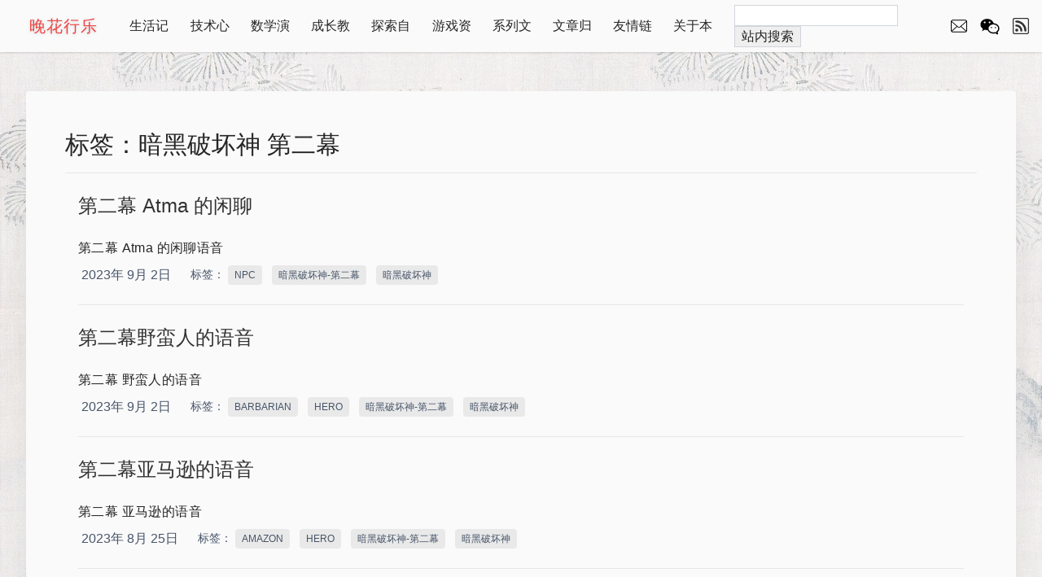

--- FILE ---
content_type: text/html
request_url: https://www.lfhacks.com/tags/diablo-act2/
body_size: 4823
content:
<!doctype html><html lang=zh class="scroll-pt-20 scroll-smooth"><meta charset=utf-8><meta name=viewport content="width=device-width"><title>暗黑破坏神-第二幕 | 晚花行乐</title>
<meta name=generator content="Hugo Eureka 0.9.3"><meta name=google-adsense-account content="ca-pub-2866619603736159"><link rel=stylesheet href=/css/eureka.min.0abb9376d359610c52de7c6b2ddee3e3.css><script defer src=/js/eureka.min.8ffefc04020aec55d4cf253159ad7123.js></script><link rel=icon href=/image/common/favicon.ico><meta name=description content="LFhacks.com is a personal blog."><script type=application/ld+json>{"@context":"https://schema.org","@type":"BreadcrumbList","itemListElement":[{"@type":"ListItem","position":1,"name":"标签集合","item":"https://www.lfhacks.com/tags/"},{"@type":"ListItem","position":2,"name":"暗黑破坏神-第二幕","item":"https://www.lfhacks.com/tags/diablo-act2/"}]}</script><script type=application/ld+json>{"@context":"https://schema.org","@type":"ItemList","itemListElement":[{"@type":"ListItem","position":1,"name":"第二幕 Atma 的闲聊","description":"\u003cp\u003e第二幕 Atma 的闲聊语音\u003c/p\u003e","url":"https://www.lfhacks.com/game/diablo-act-ii-atma/"},{"@type":"ListItem","position":2,"name":"第二幕野蛮人的语音","description":"\u003cp\u003e第二幕 野蛮人的语音\u003c/p\u003e","url":"https://www.lfhacks.com/game/diablo-act-ii-barbarian/"},{"@type":"ListItem","position":3,"name":"第二幕亚马逊的语音","description":"\u003cp\u003e第二幕 亚马逊的语音\u003c/p\u003e","url":"https://www.lfhacks.com/game/diablo-act-ii-amazon/"},{"@type":"ListItem","position":4,"name":"Diablo 第二幕 鲁 · 高因","description":"Diablo 截图收藏： 第二幕 鲁 · 高因","url":"https://www.lfhacks.com/game/diablo-act-ii/"}]}</script><meta property="og:title" content="暗黑破坏神-第二幕 | 晚花行乐"><meta property="og:type" content="website"><meta property="og:image" content="https://www.lfhacks.com/image/common/favicon.ico"><meta property="og:url" content="https://www.lfhacks.com/tags/diablo-act2/"><meta property="og:description" content="LFhacks.com is a personal blog."><meta property="og:locale" content="zh"><meta property="og:site_name" content="晚花行乐"><meta property="article:section" content="tags"><body class="flex flex-col min-h-screen"><header class="fixed flex items-center w-full min-h-16 pl-scrollbar z-50 bg-secondary-bg shadow"><div class="w-full max-w-screen-2xl mx-auto"><nav class="flex flex-wrap md:flex-nowrap items-center justify-between px-4 py-4 md:py-0 z-20"><a href=/ class="text-primary-text block pl-3 py-2 md:hidden">回到首页</a>
<a href=/ class="text-primary-text md:items-center mx-2 md:mx-5 text-xl md:w-32 md:tracking-wider drop-shadow text-red-500">晚花行乐</a>
<button id=navbar-btn class="md:hidden flex items-center pr-3 py-2" aria-label="Open Navbar">
站点目录</button><div id=target class="hidden md:flex md:flex-grow md:justify-between md:items-center w-full text-primary-text"><div class="md:flex md:h-16 text-base md:text-base md:flex-grow pb-4 md:pb-0 md:border-b-0 grid grid-cols-2 justify-items-center md:grid-cols-none"><a href=/blog/ class="items-center block overflow-hidden my-4 md:mt-0 md:inline-block md:mt-0 md:h-(16-4px) md:leading-(16-4px) box-border md:border-t-2 md:border-b-2 border-transparent mr-4">生活记录</a>
<a href=/tech/ class="items-center block overflow-hidden my-4 md:mt-0 md:inline-block md:mt-0 md:h-(16-4px) md:leading-(16-4px) box-border md:border-t-2 md:border-b-2 border-transparent mr-4">技术心得</a>
<a href=/t/ class="items-center block overflow-hidden my-4 md:mt-0 md:inline-block md:mt-0 md:h-(16-4px) md:leading-(16-4px) box-border md:border-t-2 md:border-b-2 border-transparent mr-4">数学演示</a>
<a href=/grow/ class="items-center block overflow-hidden my-4 md:mt-0 md:inline-block md:mt-0 md:h-(16-4px) md:leading-(16-4px) box-border md:border-t-2 md:border-b-2 border-transparent mr-4">成长教育</a>
<a href=/nature/ class="items-center block overflow-hidden my-4 md:mt-0 md:inline-block md:mt-0 md:h-(16-4px) md:leading-(16-4px) box-border md:border-t-2 md:border-b-2 border-transparent mr-4">探索自然</a>
<a href=/game/ class="items-center block overflow-hidden my-4 md:mt-0 md:inline-block md:mt-0 md:h-(16-4px) md:leading-(16-4px) box-border md:border-t-2 md:border-b-2 border-transparent mr-4">游戏资源</a>
<a href=/series/ class="items-center block overflow-hidden my-4 md:mt-0 md:inline-block md:mt-0 md:h-(16-4px) md:leading-(16-4px) box-border md:border-t-2 md:border-b-2 border-transparent mr-4">系列文章</a>
<a href=/archive/ class="items-center block overflow-hidden my-4 md:mt-0 md:inline-block md:mt-0 md:h-(16-4px) md:leading-(16-4px) box-border md:border-t-2 md:border-b-2 border-transparent mr-4">文章归档</a>
<a href=/links/ class="items-center block overflow-hidden my-4 md:mt-0 md:inline-block md:mt-0 md:h-(16-4px) md:leading-(16-4px) box-border md:border-t-2 md:border-b-2 border-transparent mr-4">友情链接</a>
<a href=/about/ class="items-center block overflow-hidden my-4 md:mt-0 md:inline-block md:mt-0 md:h-(16-4px) md:leading-(16-4px) box-border md:border-t-2 md:border-b-2 border-transparent mr-4">关于本站</a></div><div class="flex text-base md:text-base md:flex-grow pb-4 md:pb-0 md:border-b-0 justify-center md:grid-cols-none"><form method=GET action=/s id=search-keyword><input class="border border-gray-300 px-1" id=search-input maxlength=20 name=s placeholder autocomplete=off>
<button class="border border-gray-300 px-2 hover:text-eureka" type=submit>站内搜索</button></form></div></div><div class="hidden md:block md:flex md:flex-grow md:items-center"><a href=/about/ class=mr-4><svg height="20" width="20" xmlns="http://www.w3.org/2000/svg" xmlns:xlink="http://www.w3.org/1999/xlink" viewBox="0 0 512 512"><g><path d="M510.746 110.361c-2.128-10.754-6.926-20.918-13.926-29.463-1.422-1.794-2.909-3.39-4.535-5.009-12.454-12.52-29.778-19.701-47.531-19.701H67.244c-17.951.0-34.834 7-47.539 19.708-1.608 1.604-3.099 3.216-4.575 5.067-6.97 8.509-11.747 18.659-13.824 29.428C.438 114.62.0 119.002.0 123.435v265.137c0 9.224 1.874 18.206 5.589 26.745 3.215 7.583 8.093 14.772 14.112 20.788 1.516 1.509 3.022 2.901 4.63 4.258 12.034 9.966 27.272 15.45 42.913 15.45h377.51c15.742.0 30.965-5.505 42.967-15.56 1.604-1.298 3.091-2.661 4.578-4.148 5.818-5.812 10.442-12.49 13.766-19.854l.438-1.05c3.646-8.377 5.497-17.33 5.497-26.628V123.435C512 119.06 511.578 114.649 510.746 110.361zM34.823 99.104c.951-1.392 2.165-2.821 3.714-4.382 7.689-7.685 17.886-11.914 28.706-11.914h377.51c10.915.0 21.115 4.236 28.719 11.929 1.313 1.327 2.567 2.8 3.661 4.272l2.887 3.88-201.5 175.616c-6.212 5.446-14.21 8.443-22.523 8.443-8.231.0-16.222-2.99-22.508-8.436L32.19 102.939 34.823 99.104zM26.755 390.913c-.109-.722-.134-1.524-.134-2.341V128.925l156.37 136.411L28.199 400.297 26.755 390.913zM464.899 423.84c-6.052 3.492-13.022 5.344-20.145 5.344H67.244c-7.127.0-14.094-1.852-20.142-5.344l-6.328-3.668L200.71 280.793l17.528 15.246c10.514 9.128 23.922 14.16 37.761 14.16 13.89.0 27.32-5.032 37.827-14.16l17.521-15.253L471.228 420.18 464.899 423.84zm20.473-35.268c0 .803-.015 1.597-.116 2.304l-1.386 9.472L329.012 265.409l156.36-136.418V388.572z"/></g></svg>
</a><a href=/blog/wechat-official-account class=mr-4 title=欢迎关注公众号：晚花行乐><svg xmlns="http://www.w3.org/2000/svg" viewBox="0 0 64 64" width="24" height="24"><path d="M22.818359 8.453125C10.817359 8.454125 1 16.635281 1 26.863281c0 5.864 3.1356406 10.90936 8.1816406 14.31836L6 49l9.044922-4.955078c2.318.817999999999998 5.045437 1.226562 7.773437 1.226562.593.0 1.178766-.0273590000000041 1.759766-.068359000000001 2.622 6.739 10.004312 11.613281 18.695313 11.613281C45.534438 56.816406 47.747234 56.504625 49.865234 55.890625l6.066407 3.398437C56.237641 59.460062 56.574156 59.544922 56.910156 59.544922c.442.0.883141000000002-.147547000000003 1.244141-.435547C58.790297 58.603375 59.057078 57.763375 58.830078 56.984375l-1.535156-5.259766C60.938922 48.575609 63 44.305359 63 39.818359c0-9.133-8.405484-16.585843-18.896484-16.964843-2.172-8.273-10.905157-14.400391-21.285157-14.400391zM15 17c1.65.0 3 1.35 3 3s-1.35 3-3 3c-1.65.0-3-1.35-3-3s1.35-3 3-3zm16 0c1.65.0 3 1.35 3 3s-1.35 3-3 3-3-1.35-3-3 1.35-3 3-3zm12.271484 9.818359c8.672.0 15.728516 5.832 15.728516 13 0 3.695-1.843453 7.094219-5.189453 9.574219C53.137547 49.891578 52.845078 50.756547 53.080078 51.560547L53.621094 53.412109l-2.552735-1.429687C50.766359 51.813422 50.430797 51.728516 50.091797 51.728516 49.878797 51.728516 49.663031 51.761078 49.457031 51.830078 47.518031 52.476078 45.379484 52.818359 43.271484 52.818359c-8.672.0-15.726562-5.832-15.726562-13s7.054562-13 15.726562-13zM37 35a2 2 0 000 4 2 2 0 000-4zm13.074219.0C48.968219 35 48 35.933 48 37S48.968219 39 50.074219 39s2.074218-.933 2.074219-2c0-1.067-.968218999999998-2-2.074219-2z"/></svg>
</a><a href=/index.xml title=RSS type=application/rss+xml><svg xmlns="http://www.w3.org/2000/svg" width="20" height="20" fill="currentcolor" viewBox="0 0 16 16"><path d="M14 1a1 1 0 011 1v12a1 1 0 01-1 1H2a1 1 0 01-1-1V2a1 1 0 011-1h12zM2 0A2 2 0 000 2v12a2 2 0 002 2h12a2 2 0 002-2V2a2 2 0 00-2-2H2z"/><path d="M5.5 12a1.5 1.5.0 11-3 0 1.5 1.5.0 013 0zm-3-8.5a1 1 0 011-1c5.523.0 10 4.477 10 10a1 1 0 11-2 0 8 8 0 00-8-8 1 1 0 01-1-1zm0 4a1 1 0 011-1 6 6 0 016 6 1 1 0 11-2 0 4 4 0 00-4-4 1 1 0 01-1-1z"/></svg></a></div></nav><div class="fixed hidden bg-black opacity-50 h-full w-full cursor-default z-10" id=is-open-mobile></div><script>document.addEventListener("DOMContentLoaded",function(){switchBurger()})</script></div></header><main class="flex-grow pt-12 md:pt-16"><div class=pl-scrollbar><div class="w-full max-w-screen-2xl lg:px-4 xl:px-8 mx-auto"><div class=lg:pt-12><div class="bg-secondary-bg rounded md:px-6 md:py-8 py-4 shadow-2xl shadow-neutral-300"><article class="px-6 mt-4 bg-secondary-bg"><h1 class="text-3xl text-primary-text">标签：暗黑破坏神 第二幕</h1><div class="content mt-4 text-secondary-text border-b"></div></article><div class="bg-secondary-bg rounded px-10 mb-4"><div class="overflow-hidden divide-y"><div class=py-6><div class="flex flex-col-reverse lg:flex-row justify-between"><div class=w-full><div class=mb-6><a href=https://www.lfhacks.com/game/diablo-act-ii-atma/ class="text-2xl hover:text-eureka">第二幕 Atma 的闲聊</a></div><div class="flex flex-row items-center"><div class="content text-base">第二幕 Atma 的闲聊语音</div></div><div class="flex flex-wrap flex-row items-center mt-2 text-slate-600"><span class="mr-6 ml-1">2023年 9月 2日</span><div class=mr-6><span class=text-sm>标签： </span><a href=https://www.lfhacks.com/tags/npc/ class="inline-block bg-primary-bg text-xs rounded px-2 mr-2 py-1 hover:text-eureka">NPC</a>
<a href=https://www.lfhacks.com/tags/diablo-act2/ class="inline-block bg-primary-bg text-xs rounded px-2 mr-2 py-1 hover:text-eureka">暗黑破坏神-第二幕</a>
<a href=https://www.lfhacks.com/tags/diablo/ class="inline-block bg-primary-bg text-xs rounded px-2 mr-2 py-1 hover:text-eureka">暗黑破坏神</a></div></div></div></div></div><div class=py-6><div class="flex flex-col-reverse lg:flex-row justify-between"><div class=w-full><div class=mb-6><a href=https://www.lfhacks.com/game/diablo-act-ii-barbarian/ class="text-2xl hover:text-eureka">第二幕野蛮人的语音</a></div><div class="flex flex-row items-center"><div class="content text-base">第二幕 野蛮人的语音</div></div><div class="flex flex-wrap flex-row items-center mt-2 text-slate-600"><span class="mr-6 ml-1">2023年 9月 2日</span><div class=mr-6><span class=text-sm>标签： </span><a href=https://www.lfhacks.com/tags/barbarian/ class="inline-block bg-primary-bg text-xs rounded px-2 mr-2 py-1 hover:text-eureka">BARBARIAN</a>
<a href=https://www.lfhacks.com/tags/hero/ class="inline-block bg-primary-bg text-xs rounded px-2 mr-2 py-1 hover:text-eureka">HERO</a>
<a href=https://www.lfhacks.com/tags/diablo-act2/ class="inline-block bg-primary-bg text-xs rounded px-2 mr-2 py-1 hover:text-eureka">暗黑破坏神-第二幕</a>
<a href=https://www.lfhacks.com/tags/diablo/ class="inline-block bg-primary-bg text-xs rounded px-2 mr-2 py-1 hover:text-eureka">暗黑破坏神</a></div></div></div></div></div><div class=py-6><div class="flex flex-col-reverse lg:flex-row justify-between"><div class=w-full><div class=mb-6><a href=https://www.lfhacks.com/game/diablo-act-ii-amazon/ class="text-2xl hover:text-eureka">第二幕亚马逊的语音</a></div><div class="flex flex-row items-center"><div class="content text-base">第二幕 亚马逊的语音</div></div><div class="flex flex-wrap flex-row items-center mt-2 text-slate-600"><span class="mr-6 ml-1">2023年 8月 25日</span><div class=mr-6><span class=text-sm>标签： </span><a href=https://www.lfhacks.com/tags/amazon/ class="inline-block bg-primary-bg text-xs rounded px-2 mr-2 py-1 hover:text-eureka">AMAZON</a>
<a href=https://www.lfhacks.com/tags/hero/ class="inline-block bg-primary-bg text-xs rounded px-2 mr-2 py-1 hover:text-eureka">HERO</a>
<a href=https://www.lfhacks.com/tags/diablo-act2/ class="inline-block bg-primary-bg text-xs rounded px-2 mr-2 py-1 hover:text-eureka">暗黑破坏神-第二幕</a>
<a href=https://www.lfhacks.com/tags/diablo/ class="inline-block bg-primary-bg text-xs rounded px-2 mr-2 py-1 hover:text-eureka">暗黑破坏神</a></div></div></div></div></div><div class=py-6><div class="flex flex-col-reverse lg:flex-row justify-between"><div class=w-full><div class=mb-6><a href=https://www.lfhacks.com/game/diablo-act-ii/ class="text-2xl hover:text-eureka">Diablo 第二幕 鲁 · 高因</a></div><div class="flex flex-row items-center"><div class="content text-base"></div></div><div class="flex flex-wrap flex-row items-center mt-2 text-slate-600"><span class="mr-6 ml-1">2021年 1月 2日</span><div class=mr-6><span class=text-sm>标签： </span><a href=https://www.lfhacks.com/tags/diablo-act2/ class="inline-block bg-primary-bg text-xs rounded px-2 mr-2 py-1 hover:text-eureka">暗黑破坏神-第二幕</a>
<a href=https://www.lfhacks.com/tags/poster/ class="inline-block bg-primary-bg text-xs rounded px-2 mr-2 py-1 hover:text-eureka">海报</a>
<a href=https://www.lfhacks.com/tags/diablo/ class="inline-block bg-primary-bg text-xs rounded px-2 mr-2 py-1 hover:text-eureka">暗黑破坏神</a></div></div></div></div></div></div></div></div></div></div></div></main><footer class=pl-scrollbar><div class="w-full max-w-screen-2xl mx-auto"><div class="p-6 pin-b text-sm text-secondary-text flex flex-col md:flex-row items-center justify-center"><span class=md:mr-4>&copy;2011-2026 <a class=ml-2 href=/>LFhacks.com</a>
</span><span id=pvcontainer class=md:mr-4></span>
<span class=md:mr-4><a href=http://beian.miit.gov.cn/ target=_blank>浙ICP备11058578号-1</a></span></div></div></footer><script defer src=https://www.lfhacks.com/js/lib/index.min.5305463d1256d044df7747079ec50650.js></script></body></html>

--- FILE ---
content_type: text/css
request_url: https://www.lfhacks.com/css/eureka.min.0abb9376d359610c52de7c6b2ddee3e3.css
body_size: 33536
content:
/*!tailwindcss v3.4.3 | MIT License | https://tailwindcss.com*/*,:after,:before{border:0 solid #e5e7eb;box-sizing:border-box}:after,:before{--tw-content:""}:host,html{-webkit-text-size-adjust:100%;font-feature-settings:normal;-webkit-tap-highlight-color:transparent;font-family:ui-sans-serif,system-ui,sans-serif,Apple Color Emoji,Segoe UI Emoji,Segoe UI Symbol,Noto Color Emoji;font-variation-settings:normal;line-height:1.5;-moz-tab-size:4;-o-tab-size:4;tab-size:4}body{line-height:inherit;margin:0}hr{border-top-width:1px;color:inherit;height:0}abbr:where([title]){-webkit-text-decoration:underline dotted;text-decoration:underline dotted}h1,h2,h3,h4,h5,h6{font-size:inherit;font-weight:inherit}a{color:inherit;text-decoration:inherit}b,strong{font-weight:bolder}code,kbd,pre,samp{font-feature-settings:normal;font-family:Menlo,Monaco,Source Code Pro,Roboto,Fira Mono,Consolas,Courier New,monospace;font-size:1em;font-variation-settings:normal}small{font-size:80%}sub,sup{font-size:75%;line-height:0;position:relative;vertical-align:baseline}sub{bottom:-.25em}sup{top:-.5em}table{border-collapse:collapse;border-color:inherit;text-indent:0}button,input,optgroup,select,textarea{font-feature-settings:inherit;color:inherit;font-family:inherit;font-size:100%;font-variation-settings:inherit;font-weight:inherit;letter-spacing:inherit;line-height:inherit;margin:0;padding:0}button,select{text-transform:none}button,input:where([type=button]),input:where([type=reset]),input:where([type=submit]){-webkit-appearance:button;background-color:transparent;background-image:none}:-moz-focusring{outline:auto}:-moz-ui-invalid{box-shadow:none}progress{vertical-align:baseline}::-webkit-inner-spin-button,::-webkit-outer-spin-button{height:auto}[type=search]{-webkit-appearance:textfield;outline-offset:-2px}::-webkit-search-decoration{-webkit-appearance:none}::-webkit-file-upload-button{-webkit-appearance:button;font:inherit}summary{display:list-item}blockquote,dd,dl,figure,h1,h2,h3,h4,h5,h6,hr,p,pre{margin:0}fieldset{margin:0}fieldset,legend{padding:0}menu,ol,ul{list-style:none;margin:0;padding:0}dialog{padding:0}textarea{resize:vertical}input::placeholder,textarea::placeholder{color:#9ca3af;opacity:1}[role=button],button{cursor:pointer}:disabled{cursor:default}audio,canvas,embed,iframe,img,object,svg,video{display:block;vertical-align:middle}img,video{height:auto;max-width:100%}[hidden]{display:none}*,:after,:before{--tw-border-spacing-x:0;--tw-border-spacing-y:0;--tw-translate-x:0;--tw-translate-y:0;--tw-rotate:0;--tw-skew-x:0;--tw-skew-y:0;--tw-scale-x:1;--tw-scale-y:1;--tw-pan-x: ;--tw-pan-y: ;--tw-pinch-zoom: ;--tw-scroll-snap-strictness:proximity;--tw-gradient-from-position: ;--tw-gradient-via-position: ;--tw-gradient-to-position: ;--tw-ordinal: ;--tw-slashed-zero: ;--tw-numeric-figure: ;--tw-numeric-spacing: ;--tw-numeric-fraction: ;--tw-ring-inset: ;--tw-ring-offset-width:0px;--tw-ring-offset-color:#fff;--tw-ring-color:rgba(59,130,246,.5);--tw-ring-offset-shadow:0 0 #0000;--tw-ring-shadow:0 0 #0000;--tw-shadow:0 0 #0000;--tw-shadow-colored:0 0 #0000;--tw-blur: ;--tw-brightness: ;--tw-contrast: ;--tw-grayscale: ;--tw-hue-rotate: ;--tw-invert: ;--tw-saturate: ;--tw-sepia: ;--tw-drop-shadow: ;--tw-backdrop-blur: ;--tw-backdrop-brightness: ;--tw-backdrop-contrast: ;--tw-backdrop-grayscale: ;--tw-backdrop-hue-rotate: ;--tw-backdrop-invert: ;--tw-backdrop-opacity: ;--tw-backdrop-saturate: ;--tw-backdrop-sepia: ;--tw-contain-size: ;--tw-contain-layout: ;--tw-contain-paint: ;--tw-contain-style: }::backdrop{--tw-border-spacing-x:0;--tw-border-spacing-y:0;--tw-translate-x:0;--tw-translate-y:0;--tw-rotate:0;--tw-skew-x:0;--tw-skew-y:0;--tw-scale-x:1;--tw-scale-y:1;--tw-pan-x: ;--tw-pan-y: ;--tw-pinch-zoom: ;--tw-scroll-snap-strictness:proximity;--tw-gradient-from-position: ;--tw-gradient-via-position: ;--tw-gradient-to-position: ;--tw-ordinal: ;--tw-slashed-zero: ;--tw-numeric-figure: ;--tw-numeric-spacing: ;--tw-numeric-fraction: ;--tw-ring-inset: ;--tw-ring-offset-width:0px;--tw-ring-offset-color:#fff;--tw-ring-color:rgba(59,130,246,.5);--tw-ring-offset-shadow:0 0 #0000;--tw-ring-shadow:0 0 #0000;--tw-shadow:0 0 #0000;--tw-shadow-colored:0 0 #0000;--tw-blur: ;--tw-brightness: ;--tw-contrast: ;--tw-grayscale: ;--tw-hue-rotate: ;--tw-invert: ;--tw-saturate: ;--tw-sepia: ;--tw-drop-shadow: ;--tw-backdrop-blur: ;--tw-backdrop-brightness: ;--tw-backdrop-contrast: ;--tw-backdrop-grayscale: ;--tw-backdrop-hue-rotate: ;--tw-backdrop-invert: ;--tw-backdrop-opacity: ;--tw-backdrop-saturate: ;--tw-backdrop-sepia: ;--tw-contain-size: ;--tw-contain-layout: ;--tw-contain-paint: ;--tw-contain-style: }:root{--color-eureka:#38b2ac;--color-primary-bg:rgba(230, 230, 230, 0.84);--color-secondary-bg:rgba(250, 250, 250, 1);--color-tertiary-bg:rgba(160, 160, 160, 1);--color-primary-text:rgba(0, 0, 0, 0.85);--color-secondary-text:rgba(0, 0, 0, 0.8);--color-tertiary-text:rgba(245, 245, 245, 0.65);--color-inline-code:#c6e99673;--color-calendar-today:rgba(0,0,0,0.8);--color-blockquote:#fafada;--fonts-eureka:Segoe UI Adjusted,Segoe UI Emoji,Segoe UI Symbol,Segoe UI,PingFang SC,Hiragino Sans GB,Helvetica Neue,Helvetica,Tahoma,Verdana,San Francisco,Arial,微软雅黑,等线,宋体,sans serif;background-color:var(--color-primary-bg);color:var(--color-secondary-text);font-family:var(--fonts-eureka),ui-sans-serif,system-ui,sans-serif,apple color emoji,segoe ui emoji,segoe ui symbol,noto color emoji}.dark{--color-eureka:#38b2ac;--color-primary-bg:rgba(0, 0, 0, 1);--color-secondary-bg:rgba(28, 28, 30, 1);--color-tertiary-bg:rgba(44, 44, 46, 1);--color-primary-text:rgba(255, 255, 255, 0.85);--color-secondary-text:rgba(255, 255, 255, 0.7);--color-tertiary-text:rgba(255, 255, 255, 0.55)}h1,h2,h3{color:var(--color-primary-text)}a:hover,a:hover *{color:var(--color-eureka);transition-duration:.3s;transition-property:color,background-color,border-color,text-decoration-color,fill,stroke,opacity,box-shadow,transform,filter,-webkit-backdrop-filter;transition-property:color,background-color,border-color,text-decoration-color,fill,stroke,opacity,box-shadow,transform,filter,backdrop-filter;transition-property:color,background-color,border-color,text-decoration-color,fill,stroke,opacity,box-shadow,transform,filter,backdrop-filter,-webkit-backdrop-filter;transition-timing-function:cubic-bezier(.4,0,.2,1)}code{direction:ltr}.prose{max-width:100%;overflow-wrap:break-word}.prose .katex{overflow-x:auto;overflow-y:hidden}.prose .katex *{border-color:var(--color-primary-text)}.prose :target{margin-top:-4rem;padding-top:4rem}body{background-image:linear-gradient(0deg,hsla(0,0%,100%,.7),hsla(0,0%,100%,0) 100px,hsla(0,0%,100%,0)),url(/image/common/b.jpg)}.sticky-toc{position:sticky;top:8rem;transition-duration:.3s;transition-timing-function:cubic-bezier(.4,0,.2,1);z-index:0}.sticky-toc a{color:var(--color-primary-text);transition-duration:.2s;transition-timing-function:cubic-bezier(.4,0,.2,1)}.sticky-toc a:hover{color:var(--color-eureka)}.sticky-toc ul{list-style-type:none}.sticky-toc ol,.sticky-toc ul{font-size:.875rem;line-height:1.25rem}.sticky-toc ol{list-style-type:decimal;padding-left:1rem}.sticky-toc li{padding-bottom:.25rem;padding-left:1rem;padding-top:.25rem}.sticky-toc li+li{padding-bottom:.25rem;padding-top:.25rem}.sticky-toc li>p+p{margin-top:1.5rem}.sticky-toc li.active{background-color:#ececee;padding-left:1rem}.object-contain{-o-object-fit:contain!important;object-fit:contain!important}.pagination{display:flex;font-size:1rem;justify-content:center;line-height:1.5rem;margin-bottom:1.5rem;margin-top:1.5rem}.pagination .page-item{align-items:center;border-color:transparent;border-width:1px;display:flex;margin-left:.25rem;margin-right:.25rem}.pagination .page-item .page-link{padding-left:.5rem;padding-right:.5rem}.pagination .active{--tw-border-opacity:1;background-color:var(--color-eureka);border-color:rgb(55 65 81/var(--tw-border-opacity));border-radius:.25rem;border-width:1px}.pagination a{--tw-text-opacity:1;color:rgb(0 0 0/var(--tw-text-opacity))}.pagination .active a{--tw-text-opacity:1;color:rgb(255 255 255/var(--tw-text-opacity))}.pagination .active:hover{--tw-border-opacity:1;--tw-text-opacity:1;border-color:rgb(156 163 175/var(--tw-border-opacity));border-width:1px;color:rgb(0 0 0/var(--tw-text-opacity))}.pagination .page-item:not(.active):hover{--tw-border-opacity:1;border-color:rgb(156 163 175/var(--tw-border-opacity));border-radius:.25rem;border-width:1px}.selected-menu-item{border-bottom-color:transparent;border-top-color:var(--color-eureka);color:var(--color-eureka)}.figure canvas{max-width:100%}.couplet span{background:#fdf7e2e0;border:1px solid #c2a715;border-radius:3px;box-shadow:0 0 2px #c8a413;color:sienna;letter-spacing:.4rem;margin:1rem;padding:.8rem .5rem;writing-mode:vertical-lr}.couplet span.banner{margin:0 auto;padding:.4rem .5rem .4rem .8rem;text-align:center;width:-moz-fit-content;width:fit-content;writing-mode:horizontal-tb}.ping{-webkit-text-emphasis-style:open circle;text-emphasis-style:open circle}.ze{-webkit-text-emphasis-style:filled circle;text-emphasis-style:filled circle}.ping-ze{-webkit-text-emphasis-style:"\25D2";text-emphasis-style:"\25D2"}.ze-ping{-webkit-text-emphasis-style:"\25D3";text-emphasis-style:"\25D3"}.rusheng{color:#f44336}div.liweng-block{background:#fdf7e257;border:1px solid #ddd39d;border-radius:3px;box-shadow:0 0 2px #c8a413;margin-top:1em;padding:0 1rem .3rem;width:-moz-fit-content;width:fit-content}div.liweng-block p{padding:.5rem 0}div.content p span.ping,div.content p span.ze,div.liweng-block p span{-webkit-text-emphasis-color:rgba(0,0,0,.85);text-emphasis-color:rgba(0,0,0,.85);-webkit-text-emphasis-position:under;text-emphasis-position:under}.sidenote{&:hover{.sidenote-label{border-bottom:2px solid #909090}.sidenote-content{background-color:#eeeae9}}}.sidenote .sidenote-label{border-bottom:2px solid #b7ae9d;padding-bottom:2px;word-break:keep-all}.sidenote .sidenote-content{background-color:#eeeae9b5;border-style:solid;border-top:solid #9292927d;border-width:1px;box-sizing:border-box;display:block;font-style:normal;font-weight:400;margin-top:-2em;padding:.5em .9em .5em 1.5em;position:absolute;text-align:justify;text-indent:-1em;width:270px;word-break:break-all}.sidenote .sidenote-content:before{content:counter(sidenote-counter)". ";font-weight:700}.sidenote .sidenote-content-left{box-shadow:-4px 2px 11px 1px #9a948d57;margin-left:-340px}.sidenote .sidenote-content-right{box-shadow:0 3px 11px 1px #9a948d57;margin-left:920px}.sidenote .sidenote-content .sidenote-number{font-weight:700}.sidenote .sidenote-number{counter-increment:sidenote-counter;font-style:normal}.sidenote .sidenote-number:after{content:" "counter(sidenote-counter);display:inline;font-size:.8em;font-style:normal;font-weight:700;margin-right:.2rem;vertical-align:super}.sidenote .sidenote-label .sidenote-ref{display:inline;font-size:.8em;font-style:normal;font-weight:700;padding-left:3px;vertical-align:super}@media only screen and (max-width:1800px){.sidenote .sidenote-content{display:block;margin:.5em 0;position:relative;width:auto}}@media screen and (min-width:1800px) and (max-width:2150px){.sidenote .sidenote-content{width:200px}.sidenote .sidenote-content-left{margin-left:-230px}}.wenyan{background-color:#f6f2ee;border-radius:.25em;font-size:1.25em;letter-spacing:.1em;line-height:3em;margin:.5em 2em;padding:.25em 1em}@media only screen and (max-width:1800px){.wenyan{margin:.5em 0}}.wenyan .inlinenote{position:relative}.wenyan .inlinenote .inlinenote-label{display:block;font-size:.6em;left:.1em;letter-spacing:normal;position:absolute;text-align:center;top:.8em;white-space:nowrap;width:100%}.content{color:var(--color-primary-text);counter-reset:sidenote-counter;font-size:1.125rem;letter-spacing:.025em;line-height:2.5rem;overflow-wrap:break-word}.content>*{margin-bottom:1.25rem}.content li+li{margin-top:.25rem}.content li>p+p{margin-top:1.5rem}.content strong{font-weight:600}.content>p a{color:var(--color-eureka)}.content>p a:hover{color:var(--color-eureka);text-decoration-line:underline}.content strong a{font-weight:700}.content h1{border-bottom-width:1px;font-size:2.25rem;line-height:2.5rem;line-height:1.25;margin-bottom:1rem;margin-top:1.5rem;padding-bottom:.5rem}.content h2{--tw-text-opacity:1;color:rgb(2 132 199/var(--tw-text-opacity));font-size:1.875rem;line-height:2.25rem;line-height:1.25;margin-bottom:1rem;margin-top:4rem}.content h3{--tw-text-opacity:1;color:rgb(8 145 178/var(--tw-text-opacity));font-size:1.5rem;line-height:2rem;line-height:1.375;margin-bottom:.75rem;margin-top:2.5rem}.content h4{--tw-text-opacity:1;color:rgb(14 116 144/var(--tw-text-opacity));font-size:1.25rem;line-height:1.75rem;line-height:1.375;margin-bottom:1rem;margin-top:2.5rem;text-decoration-line:underline;text-underline-offset:4px}.content h5{margin-top:2.5rem}.content h5,.content h6{font-size:.875rem;line-height:1.25rem;line-height:1.25;margin-bottom:1rem}.content h6{color:var(--color-secondary-text);font-weight:600;margin-top:1.5rem}.content blockquote{--tw-border-opacity:1;--tw-shadow:0 1px 3px 0 rgba(0,0,0,.1),0 1px 2px -1px rgba(0,0,0,.1);--tw-shadow-colored:0 1px 3px 0 var(--tw-shadow-color),0 1px 2px -1px var(--tw-shadow-color);background-color:var(--color-blockquote);border-color:rgb(212 212 216/var(--tw-border-opacity));border-left-width:4px;border-radius:.375rem;box-shadow:var(--tw-ring-offset-shadow,0 0 #0000),var(--tw-ring-shadow,0 0 #0000),var(--tw-shadow);color:var(--color-primary-text);font-size:1rem;font-weight:400;letter-spacing:.025em;line-height:1.5rem;line-height:1.625;margin-right:1.5rem;padding:1rem}@media(min-width:768px){.content blockquote{margin-right:6rem}}.content p code{background-color:var(--color-inline-code);border-radius:.25rem;display:inline;font-family:Menlo,Monaco,Source Code Pro,Roboto,Fira Mono,Consolas,Courier New,monospace;line-height:1.5;margin-left:.25rem;margin-right:.25rem;padding:.125rem .5rem}.content pre{border-radius:.25rem;padding:0}.content pre code,.content pre code table{border-radius:0;display:block;font-size:1.125rem;line-height:1.75rem;overflow:auto;padding:0}.content ul{list-style-type:disc}.content ol,.content ul{font-size:1.125rem;line-height:1.75rem;padding-left:2rem}.content ol{list-style-type:decimal}.content kbd{--tw-shadow:0 1px 3px 0 rgba(0,0,0,.1),0 1px 2px -1px rgba(0,0,0,.1);--tw-shadow-colored:0 1px 3px 0 var(--tw-shadow-color),0 1px 2px -1px var(--tw-shadow-color);border-radius:.25rem;border-width:1px;box-shadow:var(--tw-ring-offset-shadow,0 0 #0000),var(--tw-ring-shadow,0 0 #0000),var(--tw-shadow);display:inline-block;font-family:Menlo,Monaco,Source Code Pro,Roboto,Fira Mono,Consolas,Courier New,monospace;font-size:1rem;font-weight:400;line-height:1.5rem;padding:.25rem;vertical-align:middle}.content table{border-color:var(--color-secondary-text);display:block;font-size:1rem;line-height:1.5rem;overflow:auto}.content img{display:block;margin-top:1.5rem;max-width:100%;overflow:auto}.content td,.content th{border-width:1px;padding:.25rem .75rem}.content .katex{overflow-x:auto;overflow-y:hidden}.content .katex *{border-color:var(--color-primary-text)}.content .footnotes{margin-bottom:1rem;margin-top:1rem}.content .footnotes ol{padding-top:1rem}.fixed{position:fixed!important}.absolute{position:absolute!important}.relative{position:relative!important}.sticky{position:sticky!important}.inset-0{inset:0!important}.left-0{left:0!important}.right-10{right:2.5rem!important}.top-10{top:2.5rem!important}.top-16{top:4rem!important}.z-0{z-index:0!important}.z-10{z-index:10!important}.z-20{z-index:20!important}.z-40{z-index:40!important}.z-50{z-index:50!important}.col-span-2{grid-column:span 2/span 2!important}.-mx-2{margin-left:-.5rem!important;margin-right:-.5rem!important}.-mx-4{margin-left:-1rem!important;margin-right:-1rem!important}.mx-2{margin-left:.5rem!important;margin-right:.5rem!important}.mx-4{margin-left:1rem!important;margin-right:1rem!important}.mx-6{margin-left:1.5rem!important;margin-right:1.5rem!important}.mx-auto{margin-left:auto!important;margin-right:auto!important}.my-1{margin-bottom:.25rem!important;margin-top:.25rem!important}.my-2{margin-bottom:.5rem!important;margin-top:.5rem!important}.my-4{margin-bottom:1rem!important;margin-top:1rem!important}.my-6{margin-bottom:1.5rem!important;margin-top:1.5rem!important}.my-8{margin-bottom:2rem!important;margin-top:2rem!important}.-mr-2{margin-right:-.5rem!important}.-mt-10{margin-top:-2.5rem!important}.-mt-16{margin-top:-4rem!important}.mb-10{margin-bottom:2.5rem!important}.mb-2{margin-bottom:.5rem!important}.mb-32{margin-bottom:8rem!important}.mb-4{margin-bottom:1rem!important}.mb-6{margin-bottom:1.5rem!important}.ml-0{margin-left:0!important}.ml-1{margin-left:.25rem!important}.ml-2{margin-left:.5rem!important}.ml-4{margin-left:1rem!important}.mr-1{margin-right:.25rem!important}.mr-2{margin-right:.5rem!important}.mr-20{margin-right:5rem!important}.mr-4{margin-right:1rem!important}.mr-6{margin-right:1.5rem!important}.mr-8{margin-right:2rem!important}.mr-auto{margin-right:auto!important}.mt-1{margin-top:.25rem!important}.mt-10{margin-top:2.5rem!important}.mt-12{margin-top:3rem!important}.mt-2{margin-top:.5rem!important}.mt-20{margin-top:5rem!important}.mt-4{margin-top:1rem!important}.mt-6{margin-top:1.5rem!important}.mt-8{margin-top:2rem!important}.box-border{box-sizing:border-box!important}.block{display:block!important}.inline-block{display:inline-block!important}.flex{display:flex!important}.grid{display:grid!important}.hidden{display:none!important}.h-\(screen-16\){height:calc(100vh - 4rem)!important}.h-128{height:32rem!important}.h-16{height:4rem!important}.h-160{height:40rem!important}.h-4{height:1rem!important}.h-64{height:16rem!important}.h-8{height:2rem!important}.h-96{height:24rem!important}.h-full{height:100%!important}.min-h-16{min-height:4rem!important}.min-h-screen{min-height:100vh!important}.w-16{width:4rem!important}.w-24{width:6rem!important}.w-4{width:1rem!important}.w-40{width:10rem!important}.w-60{width:15rem!important}.w-8{width:2rem!important}.w-full{width:100%!important}.max-w-screen-2xl{max-width:1536px!important}.flex-none{flex:none!important}.flex-grow{flex-grow:1!important}.flex-grow-0{flex-grow:0!important}.transform{transform:translate(var(--tw-translate-x),var(--tw-translate-y))rotate(var(--tw-rotate))skewX(var(--tw-skew-x))skewY(var(--tw-skew-y))scaleX(var(--tw-scale-x))scaleY(var(--tw-scale-y))!important}.cursor-default{cursor:default!important}.cursor-pointer{cursor:pointer!important}.scroll-pt-20{scroll-padding-top:5rem!important}.list-decimal{list-style-type:decimal!important}.grid-cols-1{grid-template-columns:repeat(1,minmax(0,1fr))!important}.grid-cols-2{grid-template-columns:repeat(2,minmax(0,1fr))!important}.flex-row{flex-direction:row!important}.flex-col{flex-direction:column!important}.flex-col-reverse{flex-direction:column-reverse!important}.flex-wrap{flex-wrap:wrap!important}.flex-nowrap{flex-wrap:nowrap!important}.items-start{align-items:flex-start!important}.items-end{align-items:flex-end!important}.items-center{align-items:center!important}.justify-center{justify-content:center!important}.justify-between{justify-content:space-between!important}.justify-around{justify-content:space-around!important}.justify-evenly{justify-content:space-evenly!important}.justify-items-center{justify-items:center!important}.gap-4{gap:1rem!important}.gap-6{gap:1.5rem!important}.divide-y>:not([hidden])~:not([hidden]){--tw-divide-y-reverse:0!important;border-bottom-width:calc(1px*var(--tw-divide-y-reverse))!important;border-top-width:calc(1px*(1 - var(--tw-divide-y-reverse)))!important}.justify-self-stretch{justify-self:stretch!important}.overflow-hidden{overflow:hidden!important}.overflow-x-auto{overflow-x:auto!important}.overflow-y-auto{overflow-y:auto!important}.scroll-smooth{scroll-behavior:smooth!important}.break-words{overflow-wrap:break-word!important}.rounded{border-radius:.25rem!important}.rounded-lg{border-radius:.5rem!important}.rounded-md{border-radius:.375rem!important}.border{border-width:1px!important}.border-0{border-width:0!important}.border-b{border-bottom-width:1px!important}.border-b-2{border-bottom-width:2px!important}.border-l{border-left-width:1px!important}.border-l-4{border-left-width:4px!important}.border-r{border-right-width:1px!important}.border-t{border-top-width:1px!important}.border-gray-300{--tw-border-opacity:1!important;border-color:rgb(209 213 219/var(--tw-border-opacity))!important}.border-gray-400{--tw-border-opacity:1!important;border-color:rgb(156 163 175/var(--tw-border-opacity))!important}.border-neutral-300{--tw-border-opacity:1!important;border-color:rgb(212 212 212/var(--tw-border-opacity))!important}.border-red-700{--tw-border-opacity:1!important;border-color:rgb(185 28 28/var(--tw-border-opacity))!important}.border-slate-300{--tw-border-opacity:1!important;border-color:rgb(203 213 225/var(--tw-border-opacity))!important}.border-transparent{border-color:transparent!important}.border-zinc-400{--tw-border-opacity:1!important;border-color:rgb(161 161 170/var(--tw-border-opacity))!important}.border-b-gray-400{--tw-border-opacity:1!important;border-bottom-color:rgb(156 163 175/var(--tw-border-opacity))!important}.bg-amber-400{background-color:rgb(251 191 36/var(--tw-bg-opacity))!important}.bg-amber-400,.bg-black{--tw-bg-opacity:1!important}.bg-black{background-color:rgb(0 0 0/var(--tw-bg-opacity))!important}.bg-green-200{--tw-bg-opacity:1!important;background-color:rgb(187 247 208/var(--tw-bg-opacity))!important}.bg-primary-bg{background-color:var(--color-primary-bg)!important}.bg-red-50{--tw-bg-opacity:1!important;background-color:rgb(254 242 242/var(--tw-bg-opacity))!important}.bg-secondary-bg{background-color:var(--color-secondary-bg)!important}.bg-sky-50{background-color:rgb(240 249 255/var(--tw-bg-opacity))!important}.bg-sky-50,.bg-sky-500{--tw-bg-opacity:1!important}.bg-sky-500{background-color:rgb(14 165 233/var(--tw-bg-opacity))!important}.bg-slate-50{--tw-bg-opacity:1!important;background-color:rgb(248 250 252/var(--tw-bg-opacity))!important}.bg-tertiary-bg{background-color:var(--color-tertiary-bg)!important}.bg-auto{background-size:auto!important}.bg-contain{background-size:contain!important}.bg-cover{background-size:cover!important}.bg-fixed{background-attachment:fixed!important}.bg-local{background-attachment:local!important}.bg-scroll{background-attachment:scroll!important}.bg-bottom{background-position:bottom!important}.bg-center{background-position:50%!important}.bg-left{background-position:0!important}.bg-right{background-position:100%!important}.bg-top{background-position:top!important}.p-2{padding:.5rem!important}.p-6{padding:1.5rem!important}.px-1{padding-left:.25rem!important;padding-right:.25rem!important}.px-10{padding-left:2.5rem!important;padding-right:2.5rem!important}.px-2{padding-left:.5rem!important;padding-right:.5rem!important}.px-4{padding-left:1rem!important;padding-right:1rem!important}.px-6{padding-left:1.5rem!important;padding-right:1.5rem!important}.px-8{padding-left:2rem!important;padding-right:2rem!important}.py-1{padding-bottom:.25rem!important;padding-top:.25rem!important}.py-2{padding-bottom:.5rem!important;padding-top:.5rem!important}.py-32{padding-bottom:8rem!important;padding-top:8rem!important}.py-4{padding-bottom:1rem!important;padding-top:1rem!important}.py-6{padding-bottom:1.5rem!important;padding-top:1.5rem!important}.py-8{padding-bottom:2rem!important;padding-top:2rem!important}.pb-1{padding-bottom:.25rem!important}.pb-2{padding-bottom:.5rem!important}.pb-4{padding-bottom:1rem!important}.pb-5{padding-bottom:1.25rem!important}.pb-6{padding-bottom:1.5rem!important}.pb-8{padding-bottom:2rem!important}.pl-1{padding-left:.25rem!important}.pl-2{padding-left:.5rem!important}.pl-3{padding-left:.75rem!important}.pl-4{padding-left:1rem!important}.pl-6{padding-left:1.5rem!important}.pl-scrollbar{padding-left:calc(100vw - 100%)!important}.pr-1{padding-right:.25rem!important}.pr-12{padding-right:3rem!important}.pr-3{padding-right:.75rem!important}.pr-6{padding-right:1.5rem!important}.pt-10{padding-top:2.5rem!important}.pt-12{padding-top:3rem!important}.pt-16{padding-top:4rem!important}.pt-2{padding-top:.5rem!important}.pt-4{padding-top:1rem!important}.pt-6{padding-top:1.5rem!important}.text-left{text-align:left!important}.text-center{text-align:center!important}.text-right{text-align:right!important}.font-serif{font-family:Times New Roman,宋体,serif!important}.text-2xl{font-size:1.5rem!important;line-height:2rem!important}.text-3xl{font-size:1.875rem!important;line-height:2.25rem!important}.text-6xl{font-size:3.75rem!important;line-height:1!important}.text-base{font-size:1rem!important;line-height:1.5rem!important}.text-lg{font-size:1.125rem!important;line-height:1.75rem!important}.text-sm{font-size:.875rem!important;line-height:1.25rem!important}.text-xl{font-size:1.25rem!important;line-height:1.75rem!important}.text-xs{font-size:.75rem!important;line-height:1rem!important}.font-bold{font-weight:700!important}.font-semibold{font-weight:600!important}.leading-6{line-height:1.5rem!important}.leading-loose{line-height:2!important}.tracking-wider{letter-spacing:.05em!important}.text-black{color:rgb(0 0 0/var(--tw-text-opacity))!important}.text-black,.text-blue-600{--tw-text-opacity:1!important}.text-blue-600{color:rgb(37 99 235/var(--tw-text-opacity))!important}.text-calendar{color:var(--color-calendar-today)!important}.text-eureka{color:var(--color-eureka)!important}.text-primary-text{color:var(--color-primary-text)!important}.text-red-500{--tw-text-opacity:1!important;color:rgb(239 68 68/var(--tw-text-opacity))!important}.text-secondary-text{color:var(--color-secondary-text)!important}.text-slate-400{--tw-text-opacity:1!important;color:rgb(148 163 184/var(--tw-text-opacity))!important}.text-slate-600{color:rgb(71 85 105/var(--tw-text-opacity))!important}.text-slate-600,.text-white{--tw-text-opacity:1!important}.text-white{color:rgb(255 255 255/var(--tw-text-opacity))!important}.underline{text-decoration-line:underline!important}.opacity-0{opacity:0!important}.opacity-50{opacity:.5!important}.shadow{--tw-shadow:0 1px 3px 0 rgba(0,0,0,.1),0 1px 2px -1px rgba(0,0,0,.1)!important;--tw-shadow-colored:0 1px 3px 0 var(--tw-shadow-color),0 1px 2px -1px var(--tw-shadow-color)!important}.shadow,.shadow-2xl{box-shadow:var(--tw-ring-offset-shadow,0 0 #0000),var(--tw-ring-shadow,0 0 #0000),var(--tw-shadow)!important}.shadow-2xl{--tw-shadow:0 25px 50px -12px rgba(0,0,0,.25)!important;--tw-shadow-colored:0 25px 50px -12px var(--tw-shadow-color)!important}.shadow-lg{--tw-shadow:0 10px 15px -3px rgba(0,0,0,.1),0 4px 6px -4px rgba(0,0,0,.1)!important;--tw-shadow-colored:0 10px 15px -3px var(--tw-shadow-color),0 4px 6px -4px var(--tw-shadow-color)!important}.shadow-lg,.shadow-sm{box-shadow:var(--tw-ring-offset-shadow,0 0 #0000),var(--tw-ring-shadow,0 0 #0000),var(--tw-shadow)!important}.shadow-sm{--tw-shadow:0 1px 2px 0 rgba(0,0,0,.05)!important;--tw-shadow-colored:0 1px 2px 0 var(--tw-shadow-color)!important}.shadow-xl{--tw-shadow:0 20px 25px -5px rgba(0,0,0,.1),0 8px 10px -6px rgba(0,0,0,.1)!important;--tw-shadow-colored:0 20px 25px -5px var(--tw-shadow-color),0 8px 10px -6px var(--tw-shadow-color)!important;box-shadow:var(--tw-ring-offset-shadow,0 0 #0000),var(--tw-ring-shadow,0 0 #0000),var(--tw-shadow)!important}.shadow-neutral-300{--tw-shadow-color:#d4d4d4!important;--tw-shadow:var(--tw-shadow-colored)!important}.shadow-neutral-400{--tw-shadow-color:#a3a3a3!important;--tw-shadow:var(--tw-shadow-colored)!important}.drop-shadow{--tw-drop-shadow:drop-shadow(0 1px 2px rgba(0,0,0,.1)) drop-shadow(0 1px 1px rgba(0,0,0,.06))!important;filter:var(--tw-blur)var(--tw-brightness)var(--tw-contrast)var(--tw-grayscale)var(--tw-hue-rotate)var(--tw-invert)var(--tw-saturate)var(--tw-sepia)var(--tw-drop-shadow)!important}.transition{transition-duration:.15s!important;transition-property:color,background-color,border-color,text-decoration-color,fill,stroke,opacity,box-shadow,transform,filter,-webkit-backdrop-filter!important;transition-property:color,background-color,border-color,text-decoration-color,fill,stroke,opacity,box-shadow,transform,filter,backdrop-filter!important;transition-property:color,background-color,border-color,text-decoration-color,fill,stroke,opacity,box-shadow,transform,filter,backdrop-filter,-webkit-backdrop-filter!important;transition-timing-function:cubic-bezier(.4,0,.2,1)!important}.duration-200{transition-duration:.2s!important}.duration-500{transition-duration:.5s!important}.ease-in-out{transition-timing-function:cubic-bezier(.4,0,.2,1)!important}.hover\:border-orange-500:hover{--tw-border-opacity:1!important;border-color:rgb(249 115 22/var(--tw-border-opacity))!important}.hover\:bg-eureka:hover{background-color:var(--color-eureka)!important}.hover\:bg-gray-100:hover{--tw-bg-opacity:1!important;background-color:rgb(243 244 246/var(--tw-bg-opacity))!important}.hover\:bg-primary-bg:hover{background-color:var(--color-primary-bg)!important}.hover\:text-eureka:hover{color:var(--color-eureka)!important}.hover\:text-white:hover{--tw-text-opacity:1!important;color:rgb(255 255 255/var(--tw-text-opacity))!important}.hover\:shadow-lg:hover{--tw-shadow:0 10px 15px -3px rgba(0,0,0,.1),0 4px 6px -4px rgba(0,0,0,.1)!important;--tw-shadow-colored:0 10px 15px -3px var(--tw-shadow-color),0 4px 6px -4px var(--tw-shadow-color)!important;box-shadow:var(--tw-ring-offset-shadow,0 0 #0000),var(--tw-ring-shadow,0 0 #0000),var(--tw-shadow)!important}@media(min-width:768px){.md\:col-span-2{grid-column:span 2/span 2!important}.md\:mx-0{margin-left:0!important;margin-right:0!important}.md\:mx-5{margin-left:1.25rem!important;margin-right:1.25rem!important}.md\:ml-0{margin-left:0!important}.md\:ml-10{margin-left:2.5rem!important}.md\:ml-2{margin-left:.5rem!important}.md\:ml-5{margin-left:1.25rem!important}.md\:mr-24{margin-right:6rem!important}.md\:mr-4{margin-right:1rem!important}.md\:mr-6{margin-right:1.5rem!important}.md\:mt-0{margin-top:0!important}.md\:mt-2{margin-top:.5rem!important}.md\:block{display:block!important}.md\:inline-block{display:inline-block!important}.md\:flex{display:flex!important}.md\:grid{display:grid!important}.md\:hidden{display:none!important}.md\:h-\(16-4px\){height:calc(4rem - 4px)!important}.md\:h-16{height:4rem!important}.md\:max-h-doc-sidebar{max-height:calc(100vh - 4rem - var(--height-doc-title,4rem))!important}.md\:w-1\/4{width:25%!important}.md\:w-2\/3{width:66.666667%!important}.md\:w-3\/4{width:75%!important}.md\:w-32{width:8rem!important}.md\:w-auto{width:auto!important}.md\:max-w-max{max-width:max-content!important}.md\:flex-grow{flex-grow:1!important}.md\:grid-cols-2{grid-template-columns:repeat(2,minmax(0,1fr))!important}.md\:grid-cols-5{grid-template-columns:repeat(5,minmax(0,1fr))!important}.md\:grid-cols-none{grid-template-columns:none!important}.md\:flex-row{flex-direction:row!important}.md\:flex-nowrap{flex-wrap:nowrap!important}.md\:items-center{align-items:center!important}.md\:justify-start{justify-content:flex-start!important}.md\:justify-between{justify-content:space-between!important}.md\:gap-4{gap:1rem!important}.md\:border-b{border-bottom-width:1px!important}.md\:border-b-0{border-bottom-width:0!important}.md\:border-b-2{border-bottom-width:2px!important}.md\:border-r{border-right-width:1px!important}.md\:border-t-2{border-top-width:2px!important}.md\:bg-primary-bg{background-color:var(--color-primary-bg)!important}.md\:bg-secondary-bg{background-color:var(--color-secondary-bg)!important}.md\:bg-transparent{background-color:transparent!important}.md\:px-28{padding-left:7rem!important;padding-right:7rem!important}.md\:px-6{padding-left:1.5rem!important;padding-right:1.5rem!important}.md\:px-8{padding-left:2rem!important;padding-right:2rem!important}.md\:py-0{padding-bottom:0!important;padding-top:0!important}.md\:py-8{padding-bottom:2rem!important;padding-top:2rem!important}.md\:pb-0{padding-bottom:0!important}.md\:pl-5{padding-left:1.25rem!important}.md\:pr-12{padding-right:3rem!important}.md\:pr-6{padding-right:1.5rem!important}.md\:pt-16{padding-top:4rem!important}.md\:pt-8{padding-top:2rem!important}.md\:text-right{text-align:right!important}.md\:text-base{font-size:1rem!important;line-height:1.5rem!important}.md\:leading-\(16-4px\){line-height:calc(4rem - 4px)!important}.md\:tracking-wider{letter-spacing:.05em!important}.md\:text-primary-text{color:var(--color-primary-text)!important}}@media(min-width:1024px){.lg\:col-span-6{grid-column:span 6/span 6!important}.lg\:col-start-2{grid-column-start:2!important}.lg\:ml-4{margin-left:1rem!important}.lg\:mr-4{margin-right:1rem!important}.lg\:block{display:block!important}.lg\:w-1\/2{width:50%!important}.lg\:w-1\/3{width:33.333333%!important}.lg\:w-1\/4{width:25%!important}.lg\:w-1\/5{width:20%!important}.lg\:w-2\/3{width:66.666667%!important}.lg\:w-3\/4{width:75%!important}.lg\:w-4\/5{width:80%!important}.lg\:grid-cols-8{grid-template-columns:repeat(8,minmax(0,1fr))!important}.lg\:flex-row{flex-direction:row!important}.lg\:flex-row-reverse{flex-direction:row-reverse!important}.lg\:px-4{padding-left:1rem!important;padding-right:1rem!important}.lg\:pt-12{padding-top:3rem!important}}@media(min-width:1280px){.xl\:grid-cols-3{grid-template-columns:repeat(3,minmax(0,1fr))!important}.xl\:grid-cols-6{grid-template-columns:repeat(6,minmax(0,1fr))!important}.xl\:px-12{padding-left:3rem!important;padding-right:3rem!important}.xl\:px-8{padding-left:2rem!important;padding-right:2rem!important}}

--- FILE ---
content_type: application/javascript
request_url: https://www.lfhacks.com/js/lib/index.min.5305463d1256d044df7747079ec50650.js
body_size: 260
content:
var r=new XMLHttpRequest;r.addEventListener("load",function(){var e,t=JSON.parse(r.responseText);t.status==="ok"&&(e=document.getElementById("pvcontainer"),e!==null&&(e.innerText="最近30天访问量："+t.pv))}),r.open("GET","/comment/stats",!0),r.send(null)